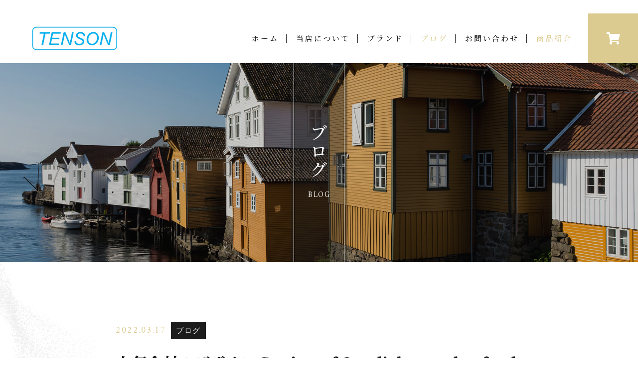

--- FILE ---
content_type: text/html; charset=UTF-8
request_url: https://tenson-slowlife.space/blog/%E4%BA%BA%E6%B0%97%E9%A3%9F%E6%9D%90%E3%81%AE%E3%83%87%E3%82%B6%E3%82%A4%E3%83%B3-design-of-swedish-popular-food/
body_size: 12755
content:
<!DOCTYPE html>
  <html lang="ja">
	  <head prefix="og: http://ogp.me/ns# fb: http://ogp.me/ns/fb# article: http://ogp.me/ns/artcle#">
		<meta charset="UTF-8">
		
		<meta http-equiv="X-UA-Compatible" content="IE=edge">
		<meta name="format-detection" content="telephone=no,address=no,email=no">
		<meta name="viewport" content="width=device-width,initial-scale=1,user-scalable=no,viewport-fit=cover">
		<meta name="msapplication-TileColor" content="#eb727f">
		<meta name="theme-color" content="#ffffff">
		<link rel='dns-prefetch' href='//s.w.org' />
		<!-- ▼ ファビコン ▼ -->
		<link rel="icon" type="image/x-icon" href="https://tenson-slowlife.space/wp-content/themes/sg083//img/favicon.ico">
		<link rel="apple-touch-icon" sizes="180x180" href="https://tenson-slowlife.space/wp-content/themes/sg083//img/apple-touch-icon-180x180.png">
		<!-- ▲ ファビコン ▲ -->
		<!-- ▼ web font ▼ -->
		<link rel="dns-prefetch" href="//fonts.googleapis.com">
		<!-- ▲ web font ▲ -->
		<!-- ▼ css ▼ -->
    <style>
      @charset "UTF-8";/* =============================================FOUNDATION============================================= */*,*::before,*::after {box-sizing: border-box;margin: 0;padding: 0;}::-moz-selection {background: #e7e7e7;}::selection {background: #e7e7e7;}article,aside,details,figcaption,figure,footer,header,main,menu,nav,section,summary {display: block;}audio,canvas,progress,video {display: inline-block;}h1,h2,h3,h4,h5,h6 {font: inherit;}a {color: currentColor;text-decoration: none;}a:active,a:hover {outline: 0;}small {font-size: 1.2rem;}ul,ol {list-style: none;}img,picture,video {max-width: 100%;height: auto;}img {border-style: none;vertical-align: middle;}table {border-spacing: 0;border-collapse: collapse;}input,button,select,textarea {border: none;border-radius: 0;background: transparent;font: inherit;-webkit-appearance: none;-moz-appearance: none;appearance: none;}textarea {overflow-y: auto;resize: vertical;}input[type='submit'],input[type='button'],button,select {cursor: pointer;}[hidden] {display: none;}[disabled] {cursor: not-allowed;}:focus:not(.focus-visible) {outline: 0;}address {font: inherit;}/* color *//* header hight */.p-loader {position: fixed;z-index: 10000;width: 100%;height: 100%;}body.is-loaded .p-loader {display: none;}.p-loader-progress {position: relative;}.p-loader-progress-bar {position: absolute;z-index: 2;top: 50%;left: 0;height: 100vh;height: 1px;background: #fff;-webkit-transition: width .3s linear,opacity .5s ease,-webkit-transform .5s ease;transition: width .3s linear,opacity .5s ease,-webkit-transform .5s ease;transition: transform .5s ease,width .3s linear,opacity .5s ease;transition: transform .5s ease,width .3s linear,opacity .5s ease,-webkit-transform .5s ease;}body:not(.is-front-page) .p-loader-progress-bar {display: none;}.p-loader-curtin {display: -webkit-box;display: flex;width: 100%;height: 100%;background: #1c1c1c;-webkit-transition: opacity 0.5s cubic-bezier(0.075, 0.82, 0.165, 1);transition: opacity 0.5s cubic-bezier(0.075, 0.82, 0.165, 1);-webkit-box-pack: justify;justify-content: space-between;flex-wrap: wrap;}.p-loader-curtin.is-loaded {opacity: 0;}@-webkit-keyframes curtin {0% {-webkit-transform: rotateY(0deg);transform: rotateY(0deg);}50% {opacity: 1;-webkit-transform: rotateY(180deg);transform: rotateY(180deg);}100% {opacity: 0;-webkit-transform: rotateY(270deg);transform: rotateY(270deg);}}@keyframes curtin {0% {-webkit-transform: rotateY(0deg);transform: rotateY(0deg);}50% {opacity: 1;-webkit-transform: rotateY(180deg);transform: rotateY(180deg);}100% {opacity: 0;-webkit-transform: rotateY(270deg);transform: rotateY(270deg);}}#js-container {overflow: hidden;}/*# sourceMappingURL=maps/loader.css.map */    </style>
		<!-- ▲ css ▲ -->
    
		<!-- All in One SEO 4.1.7 -->
		<title>人気食材のデザイン Design of Swedish popular food - 北欧風わたしの暮らし</title>
		<meta name="robots" content="max-image-preview:large" />
		<meta name="google-site-verification" content="dnakEdLqn2Qx8zhmCSVvza1HEuEh0Vwn6bn1Fb0lYBU" />
		<meta name="keywords" content="北欧,アルメダールス,スウェーデン,ニシン,北欧風わたしの暮らし" />
		<link rel="canonical" href="https://tenson-slowlife.space/blog/%e4%ba%ba%e6%b0%97%e9%a3%9f%e6%9d%90%e3%81%ae%e3%83%87%e3%82%b6%e3%82%a4%e3%83%b3-design-of-swedish-popular-food/" />

		<!-- Google tag (gtag.js) -->
<script async src="https://www.googletagmanager.com/gtag/js?id=G-NQYRYPLDB3"></script>
<script>
 window.dataLayer = window.dataLayer || [];
 function gtag(){dataLayer.push(arguments);}
 gtag('js', new Date());

 gtag('config', 'G-NQYRYPLDB3');
 gtag('config', 'UA-221149322-31');
</script>
 
		<meta property="og:locale" content="ja_JP" />
		<meta property="og:site_name" content="北欧風わたしの暮らし -" />
		<meta property="og:type" content="article" />
		<meta property="og:title" content="人気食材のデザイン Design of Swedish popular food - 北欧風わたしの暮らし" />
		<meta property="og:url" content="https://tenson-slowlife.space/blog/%e4%ba%ba%e6%b0%97%e9%a3%9f%e6%9d%90%e3%81%ae%e3%83%87%e3%82%b6%e3%82%a4%e3%83%b3-design-of-swedish-popular-food/" />
		<meta property="article:published_time" content="2022-03-17T05:35:32+00:00" />
		<meta property="article:modified_time" content="2022-03-17T05:38:58+00:00" />
		<meta property="article:publisher" content="https://www.facebook.com/nordicstyleofmylife" />
		<meta name="twitter:card" content="summary" />
		<meta name="twitter:title" content="人気食材のデザイン Design of Swedish popular food - 北欧風わたしの暮らし" />
		<script type="application/ld+json" class="aioseo-schema">
			{"@context":"https:\/\/schema.org","@graph":[{"@type":"WebSite","@id":"https:\/\/tenson-slowlife.space\/#website","url":"https:\/\/tenson-slowlife.space\/","name":"\u5317\u6b27\u98a8\u308f\u305f\u3057\u306e\u66ae\u3089\u3057","inLanguage":"ja","publisher":{"@id":"https:\/\/tenson-slowlife.space\/#organization"}},{"@type":"Organization","@id":"https:\/\/tenson-slowlife.space\/#organization","name":"\u3010CMS\u3011\u5408\u540c\u4f1a\u793e\u30c6\u30f3\u30bd\u30f3","url":"https:\/\/tenson-slowlife.space\/","sameAs":["https:\/\/www.facebook.com\/nordicstyleofmylife","https:\/\/www.instagram.com\/nordicstyleofmylife\/"]},{"@type":"BreadcrumbList","@id":"https:\/\/tenson-slowlife.space\/blog\/%e4%ba%ba%e6%b0%97%e9%a3%9f%e6%9d%90%e3%81%ae%e3%83%87%e3%82%b6%e3%82%a4%e3%83%b3-design-of-swedish-popular-food\/#breadcrumblist","itemListElement":[{"@type":"ListItem","@id":"https:\/\/tenson-slowlife.space\/#listItem","position":1,"item":{"@type":"WebPage","@id":"https:\/\/tenson-slowlife.space\/","name":"\u30db\u30fc\u30e0","description":"\u3010\u5317\u6b27\u98a8\u308f\u305f\u3057\u306e\u66ae\u3089\u3057\uff0f Nordic style of my life\u3011\u306f\u5317\u6b27\u306e\u30b9\u30ed\u30fc\u30e9\u30a4\u30d5\u3092\u63d0\u6848\u3057\u3001\u5317\u6b27\u96d1\u8ca8\u306e\u30aa\u30f3\u30e9\u30a4\u30f3\u30b7\u30e7\u30c3\u30d7\u3092\u904b\u55b6\u3057\u3066\u307e\u3059\u3002\u5317\u6b27\u30d6\u30e9\u30f3\u30c9\u3092\u4e2d\u5fc3\u306b\u3001\u30ea\u30d3\u30f3\u30b0\u30fb\u30ad\u30c3\u30c1\u30f3\u96d1\u8ca8\u306a\u3069\u3092\u8ca9\u58f2\u3057\u3066\u307e\u3059\u3002 \ufeff#\u5317\u6b27 #\u30b9\u30ed\u30fc\u30e9\u30a4\u30d5 #\u5317\u6b27\u30c7\u30b6\u30a4\u30f3 #\u5317\u6b27\u96d1\u8ca8 #\u5317\u6b27\u751f\u6d3b\u7528\u54c1 #\u5317\u6b27\u30e9\u30a4\u30d5\u30b9\u30bf\u30a4\u30eb","url":"https:\/\/tenson-slowlife.space\/"},"nextItem":"https:\/\/tenson-slowlife.space\/blog\/#listItem"},{"@type":"ListItem","@id":"https:\/\/tenson-slowlife.space\/blog\/#listItem","position":2,"item":{"@type":"WebPage","@id":"https:\/\/tenson-slowlife.space\/blog\/","name":"\u30d6\u30ed\u30b0","url":"https:\/\/tenson-slowlife.space\/blog\/"},"nextItem":"https:\/\/tenson-slowlife.space\/blog\/%e4%ba%ba%e6%b0%97%e9%a3%9f%e6%9d%90%e3%81%ae%e3%83%87%e3%82%b6%e3%82%a4%e3%83%b3-design-of-swedish-popular-food\/#listItem","previousItem":"https:\/\/tenson-slowlife.space\/#listItem"},{"@type":"ListItem","@id":"https:\/\/tenson-slowlife.space\/blog\/%e4%ba%ba%e6%b0%97%e9%a3%9f%e6%9d%90%e3%81%ae%e3%83%87%e3%82%b6%e3%82%a4%e3%83%b3-design-of-swedish-popular-food\/#listItem","position":3,"item":{"@type":"WebPage","@id":"https:\/\/tenson-slowlife.space\/blog\/%e4%ba%ba%e6%b0%97%e9%a3%9f%e6%9d%90%e3%81%ae%e3%83%87%e3%82%b6%e3%82%a4%e3%83%b3-design-of-swedish-popular-food\/","name":"\u4eba\u6c17\u98df\u6750\u306e\u30c7\u30b6\u30a4\u30f3 Design of Swedish popular food","url":"https:\/\/tenson-slowlife.space\/blog\/%e4%ba%ba%e6%b0%97%e9%a3%9f%e6%9d%90%e3%81%ae%e3%83%87%e3%82%b6%e3%82%a4%e3%83%b3-design-of-swedish-popular-food\/"},"previousItem":"https:\/\/tenson-slowlife.space\/blog\/#listItem"}]},{"@type":"Person","@id":"https:\/\/tenson-slowlife.space\/author\/tenson\/#author","url":"https:\/\/tenson-slowlife.space\/author\/tenson\/","name":"tenson","image":{"@type":"ImageObject","@id":"https:\/\/tenson-slowlife.space\/blog\/%e4%ba%ba%e6%b0%97%e9%a3%9f%e6%9d%90%e3%81%ae%e3%83%87%e3%82%b6%e3%82%a4%e3%83%b3-design-of-swedish-popular-food\/#authorImage","url":"https:\/\/secure.gravatar.com\/avatar\/ba94e91d118a833b1dbbdeb80f49afc0?s=96&d=mm&r=g","width":96,"height":96,"caption":"tenson"},"sameAs":["https:\/\/www.facebook.com\/nordicstyleofmylife","https:\/\/www.instagram.com\/nordicstyleofmylife\/"]},{"@type":"WebPage","@id":"https:\/\/tenson-slowlife.space\/blog\/%e4%ba%ba%e6%b0%97%e9%a3%9f%e6%9d%90%e3%81%ae%e3%83%87%e3%82%b6%e3%82%a4%e3%83%b3-design-of-swedish-popular-food\/#webpage","url":"https:\/\/tenson-slowlife.space\/blog\/%e4%ba%ba%e6%b0%97%e9%a3%9f%e6%9d%90%e3%81%ae%e3%83%87%e3%82%b6%e3%82%a4%e3%83%b3-design-of-swedish-popular-food\/","name":"\u4eba\u6c17\u98df\u6750\u306e\u30c7\u30b6\u30a4\u30f3 Design of Swedish popular food - \u5317\u6b27\u98a8\u308f\u305f\u3057\u306e\u66ae\u3089\u3057","inLanguage":"ja","isPartOf":{"@id":"https:\/\/tenson-slowlife.space\/#website"},"breadcrumb":{"@id":"https:\/\/tenson-slowlife.space\/blog\/%e4%ba%ba%e6%b0%97%e9%a3%9f%e6%9d%90%e3%81%ae%e3%83%87%e3%82%b6%e3%82%a4%e3%83%b3-design-of-swedish-popular-food\/#breadcrumblist"},"author":"https:\/\/tenson-slowlife.space\/author\/tenson\/#author","creator":"https:\/\/tenson-slowlife.space\/author\/tenson\/#author","datePublished":"2022-03-17T05:35:32+09:00","dateModified":"2022-03-17T05:38:58+09:00"},{"@type":"BlogPosting","@id":"https:\/\/tenson-slowlife.space\/blog\/%e4%ba%ba%e6%b0%97%e9%a3%9f%e6%9d%90%e3%81%ae%e3%83%87%e3%82%b6%e3%82%a4%e3%83%b3-design-of-swedish-popular-food\/#blogposting","name":"\u4eba\u6c17\u98df\u6750\u306e\u30c7\u30b6\u30a4\u30f3 Design of Swedish popular food - \u5317\u6b27\u98a8\u308f\u305f\u3057\u306e\u66ae\u3089\u3057","inLanguage":"ja","headline":"\u4eba\u6c17\u98df\u6750\u306e\u30c7\u30b6\u30a4\u30f3 Design of Swedish popular food","author":{"@id":"https:\/\/tenson-slowlife.space\/author\/tenson\/#author"},"publisher":{"@id":"https:\/\/tenson-slowlife.space\/#organization"},"datePublished":"2022-03-17T05:35:32+09:00","dateModified":"2022-03-17T05:38:58+09:00","articleSection":"\u30d6\u30ed\u30b0","mainEntityOfPage":{"@id":"https:\/\/tenson-slowlife.space\/blog\/%e4%ba%ba%e6%b0%97%e9%a3%9f%e6%9d%90%e3%81%ae%e3%83%87%e3%82%b6%e3%82%a4%e3%83%b3-design-of-swedish-popular-food\/#webpage"},"isPartOf":{"@id":"https:\/\/tenson-slowlife.space\/blog\/%e4%ba%ba%e6%b0%97%e9%a3%9f%e6%9d%90%e3%81%ae%e3%83%87%e3%82%b6%e3%82%a4%e3%83%b3-design-of-swedish-popular-food\/#webpage"}}]}
		</script>
		<!-- All in One SEO -->

<link rel='dns-prefetch' href='//static.addtoany.com' />
<link rel='dns-prefetch' href='//s.w.org' />
		<!-- This site uses the Google Analytics by MonsterInsights plugin v8.10.0 - Using Analytics tracking - https://www.monsterinsights.com/ -->
		<!-- Note: MonsterInsights is not currently configured on this site. The site owner needs to authenticate with Google Analytics in the MonsterInsights settings panel. -->
					<!-- No UA code set -->
				<!-- / Google Analytics by MonsterInsights -->
		<script type="text/javascript">
window._wpemojiSettings = {"baseUrl":"https:\/\/s.w.org\/images\/core\/emoji\/13.1.0\/72x72\/","ext":".png","svgUrl":"https:\/\/s.w.org\/images\/core\/emoji\/13.1.0\/svg\/","svgExt":".svg","source":{"concatemoji":"https:\/\/tenson-slowlife.space\/wp-includes\/js\/wp-emoji-release.min.js"}};
/*! This file is auto-generated */
!function(e,a,t){var n,r,o,i=a.createElement("canvas"),p=i.getContext&&i.getContext("2d");function s(e,t){var a=String.fromCharCode;p.clearRect(0,0,i.width,i.height),p.fillText(a.apply(this,e),0,0);e=i.toDataURL();return p.clearRect(0,0,i.width,i.height),p.fillText(a.apply(this,t),0,0),e===i.toDataURL()}function c(e){var t=a.createElement("script");t.src=e,t.defer=t.type="text/javascript",a.getElementsByTagName("head")[0].appendChild(t)}for(o=Array("flag","emoji"),t.supports={everything:!0,everythingExceptFlag:!0},r=0;r<o.length;r++)t.supports[o[r]]=function(e){if(!p||!p.fillText)return!1;switch(p.textBaseline="top",p.font="600 32px Arial",e){case"flag":return s([127987,65039,8205,9895,65039],[127987,65039,8203,9895,65039])?!1:!s([55356,56826,55356,56819],[55356,56826,8203,55356,56819])&&!s([55356,57332,56128,56423,56128,56418,56128,56421,56128,56430,56128,56423,56128,56447],[55356,57332,8203,56128,56423,8203,56128,56418,8203,56128,56421,8203,56128,56430,8203,56128,56423,8203,56128,56447]);case"emoji":return!s([10084,65039,8205,55357,56613],[10084,65039,8203,55357,56613])}return!1}(o[r]),t.supports.everything=t.supports.everything&&t.supports[o[r]],"flag"!==o[r]&&(t.supports.everythingExceptFlag=t.supports.everythingExceptFlag&&t.supports[o[r]]);t.supports.everythingExceptFlag=t.supports.everythingExceptFlag&&!t.supports.flag,t.DOMReady=!1,t.readyCallback=function(){t.DOMReady=!0},t.supports.everything||(n=function(){t.readyCallback()},a.addEventListener?(a.addEventListener("DOMContentLoaded",n,!1),e.addEventListener("load",n,!1)):(e.attachEvent("onload",n),a.attachEvent("onreadystatechange",function(){"complete"===a.readyState&&t.readyCallback()})),(n=t.source||{}).concatemoji?c(n.concatemoji):n.wpemoji&&n.twemoji&&(c(n.twemoji),c(n.wpemoji)))}(window,document,window._wpemojiSettings);
</script>
<style type="text/css">
img.wp-smiley,
img.emoji {
	display: inline !important;
	border: none !important;
	box-shadow: none !important;
	height: 1em !important;
	width: 1em !important;
	margin: 0 0.07em !important;
	vertical-align: -0.1em !important;
	background: none !important;
	padding: 0 !important;
}
</style>
	<style id='global-styles-inline-css' type='text/css'>
body{--wp--preset--color--black: #000000;--wp--preset--color--cyan-bluish-gray: #abb8c3;--wp--preset--color--white: #ffffff;--wp--preset--color--pale-pink: #f78da7;--wp--preset--color--vivid-red: #cf2e2e;--wp--preset--color--luminous-vivid-orange: #ff6900;--wp--preset--color--luminous-vivid-amber: #fcb900;--wp--preset--color--light-green-cyan: #7bdcb5;--wp--preset--color--vivid-green-cyan: #00d084;--wp--preset--color--pale-cyan-blue: #8ed1fc;--wp--preset--color--vivid-cyan-blue: #0693e3;--wp--preset--color--vivid-purple: #9b51e0;--wp--preset--gradient--vivid-cyan-blue-to-vivid-purple: linear-gradient(135deg,rgba(6,147,227,1) 0%,rgb(155,81,224) 100%);--wp--preset--gradient--light-green-cyan-to-vivid-green-cyan: linear-gradient(135deg,rgb(122,220,180) 0%,rgb(0,208,130) 100%);--wp--preset--gradient--luminous-vivid-amber-to-luminous-vivid-orange: linear-gradient(135deg,rgba(252,185,0,1) 0%,rgba(255,105,0,1) 100%);--wp--preset--gradient--luminous-vivid-orange-to-vivid-red: linear-gradient(135deg,rgba(255,105,0,1) 0%,rgb(207,46,46) 100%);--wp--preset--gradient--very-light-gray-to-cyan-bluish-gray: linear-gradient(135deg,rgb(238,238,238) 0%,rgb(169,184,195) 100%);--wp--preset--gradient--cool-to-warm-spectrum: linear-gradient(135deg,rgb(74,234,220) 0%,rgb(151,120,209) 20%,rgb(207,42,186) 40%,rgb(238,44,130) 60%,rgb(251,105,98) 80%,rgb(254,248,76) 100%);--wp--preset--gradient--blush-light-purple: linear-gradient(135deg,rgb(255,206,236) 0%,rgb(152,150,240) 100%);--wp--preset--gradient--blush-bordeaux: linear-gradient(135deg,rgb(254,205,165) 0%,rgb(254,45,45) 50%,rgb(107,0,62) 100%);--wp--preset--gradient--luminous-dusk: linear-gradient(135deg,rgb(255,203,112) 0%,rgb(199,81,192) 50%,rgb(65,88,208) 100%);--wp--preset--gradient--pale-ocean: linear-gradient(135deg,rgb(255,245,203) 0%,rgb(182,227,212) 50%,rgb(51,167,181) 100%);--wp--preset--gradient--electric-grass: linear-gradient(135deg,rgb(202,248,128) 0%,rgb(113,206,126) 100%);--wp--preset--gradient--midnight: linear-gradient(135deg,rgb(2,3,129) 0%,rgb(40,116,252) 100%);--wp--preset--duotone--dark-grayscale: url('#wp-duotone-dark-grayscale');--wp--preset--duotone--grayscale: url('#wp-duotone-grayscale');--wp--preset--duotone--purple-yellow: url('#wp-duotone-purple-yellow');--wp--preset--duotone--blue-red: url('#wp-duotone-blue-red');--wp--preset--duotone--midnight: url('#wp-duotone-midnight');--wp--preset--duotone--magenta-yellow: url('#wp-duotone-magenta-yellow');--wp--preset--duotone--purple-green: url('#wp-duotone-purple-green');--wp--preset--duotone--blue-orange: url('#wp-duotone-blue-orange');--wp--preset--font-size--small: 13px;--wp--preset--font-size--medium: 20px;--wp--preset--font-size--large: 36px;--wp--preset--font-size--x-large: 42px;}.has-black-color{color: var(--wp--preset--color--black) !important;}.has-cyan-bluish-gray-color{color: var(--wp--preset--color--cyan-bluish-gray) !important;}.has-white-color{color: var(--wp--preset--color--white) !important;}.has-pale-pink-color{color: var(--wp--preset--color--pale-pink) !important;}.has-vivid-red-color{color: var(--wp--preset--color--vivid-red) !important;}.has-luminous-vivid-orange-color{color: var(--wp--preset--color--luminous-vivid-orange) !important;}.has-luminous-vivid-amber-color{color: var(--wp--preset--color--luminous-vivid-amber) !important;}.has-light-green-cyan-color{color: var(--wp--preset--color--light-green-cyan) !important;}.has-vivid-green-cyan-color{color: var(--wp--preset--color--vivid-green-cyan) !important;}.has-pale-cyan-blue-color{color: var(--wp--preset--color--pale-cyan-blue) !important;}.has-vivid-cyan-blue-color{color: var(--wp--preset--color--vivid-cyan-blue) !important;}.has-vivid-purple-color{color: var(--wp--preset--color--vivid-purple) !important;}.has-black-background-color{background-color: var(--wp--preset--color--black) !important;}.has-cyan-bluish-gray-background-color{background-color: var(--wp--preset--color--cyan-bluish-gray) !important;}.has-white-background-color{background-color: var(--wp--preset--color--white) !important;}.has-pale-pink-background-color{background-color: var(--wp--preset--color--pale-pink) !important;}.has-vivid-red-background-color{background-color: var(--wp--preset--color--vivid-red) !important;}.has-luminous-vivid-orange-background-color{background-color: var(--wp--preset--color--luminous-vivid-orange) !important;}.has-luminous-vivid-amber-background-color{background-color: var(--wp--preset--color--luminous-vivid-amber) !important;}.has-light-green-cyan-background-color{background-color: var(--wp--preset--color--light-green-cyan) !important;}.has-vivid-green-cyan-background-color{background-color: var(--wp--preset--color--vivid-green-cyan) !important;}.has-pale-cyan-blue-background-color{background-color: var(--wp--preset--color--pale-cyan-blue) !important;}.has-vivid-cyan-blue-background-color{background-color: var(--wp--preset--color--vivid-cyan-blue) !important;}.has-vivid-purple-background-color{background-color: var(--wp--preset--color--vivid-purple) !important;}.has-black-border-color{border-color: var(--wp--preset--color--black) !important;}.has-cyan-bluish-gray-border-color{border-color: var(--wp--preset--color--cyan-bluish-gray) !important;}.has-white-border-color{border-color: var(--wp--preset--color--white) !important;}.has-pale-pink-border-color{border-color: var(--wp--preset--color--pale-pink) !important;}.has-vivid-red-border-color{border-color: var(--wp--preset--color--vivid-red) !important;}.has-luminous-vivid-orange-border-color{border-color: var(--wp--preset--color--luminous-vivid-orange) !important;}.has-luminous-vivid-amber-border-color{border-color: var(--wp--preset--color--luminous-vivid-amber) !important;}.has-light-green-cyan-border-color{border-color: var(--wp--preset--color--light-green-cyan) !important;}.has-vivid-green-cyan-border-color{border-color: var(--wp--preset--color--vivid-green-cyan) !important;}.has-pale-cyan-blue-border-color{border-color: var(--wp--preset--color--pale-cyan-blue) !important;}.has-vivid-cyan-blue-border-color{border-color: var(--wp--preset--color--vivid-cyan-blue) !important;}.has-vivid-purple-border-color{border-color: var(--wp--preset--color--vivid-purple) !important;}.has-vivid-cyan-blue-to-vivid-purple-gradient-background{background: var(--wp--preset--gradient--vivid-cyan-blue-to-vivid-purple) !important;}.has-light-green-cyan-to-vivid-green-cyan-gradient-background{background: var(--wp--preset--gradient--light-green-cyan-to-vivid-green-cyan) !important;}.has-luminous-vivid-amber-to-luminous-vivid-orange-gradient-background{background: var(--wp--preset--gradient--luminous-vivid-amber-to-luminous-vivid-orange) !important;}.has-luminous-vivid-orange-to-vivid-red-gradient-background{background: var(--wp--preset--gradient--luminous-vivid-orange-to-vivid-red) !important;}.has-very-light-gray-to-cyan-bluish-gray-gradient-background{background: var(--wp--preset--gradient--very-light-gray-to-cyan-bluish-gray) !important;}.has-cool-to-warm-spectrum-gradient-background{background: var(--wp--preset--gradient--cool-to-warm-spectrum) !important;}.has-blush-light-purple-gradient-background{background: var(--wp--preset--gradient--blush-light-purple) !important;}.has-blush-bordeaux-gradient-background{background: var(--wp--preset--gradient--blush-bordeaux) !important;}.has-luminous-dusk-gradient-background{background: var(--wp--preset--gradient--luminous-dusk) !important;}.has-pale-ocean-gradient-background{background: var(--wp--preset--gradient--pale-ocean) !important;}.has-electric-grass-gradient-background{background: var(--wp--preset--gradient--electric-grass) !important;}.has-midnight-gradient-background{background: var(--wp--preset--gradient--midnight) !important;}.has-small-font-size{font-size: var(--wp--preset--font-size--small) !important;}.has-medium-font-size{font-size: var(--wp--preset--font-size--medium) !important;}.has-large-font-size{font-size: var(--wp--preset--font-size--large) !important;}.has-x-large-font-size{font-size: var(--wp--preset--font-size--x-large) !important;}
</style>
<script type='text/javascript' id='addtoany-core-js-before'>
window.a2a_config=window.a2a_config||{};a2a_config.callbacks=[];a2a_config.overlays=[];a2a_config.templates={};a2a_localize = {
	Share: "共有",
	Save: "ブックマーク",
	Subscribe: "購読",
	Email: "メール",
	Bookmark: "ブックマーク",
	ShowAll: "すべて表示する",
	ShowLess: "小さく表示する",
	FindServices: "サービスを探す",
	FindAnyServiceToAddTo: "追加するサービスを今すぐ探す",
	PoweredBy: "Powered by",
	ShareViaEmail: "メールでシェアする",
	SubscribeViaEmail: "メールで購読する",
	BookmarkInYourBrowser: "ブラウザにブックマーク",
	BookmarkInstructions: "このページをブックマークするには、 Ctrl+D または \u2318+D を押下。",
	AddToYourFavorites: "お気に入りに追加",
	SendFromWebOrProgram: "任意のメールアドレスまたはメールプログラムから送信",
	EmailProgram: "メールプログラム",
	More: "詳細&#8230;",
	ThanksForSharing: "共有ありがとうございます !",
	ThanksForFollowing: "フォローありがとうございます !"
};
</script>
<script type='text/javascript' async src='https://static.addtoany.com/menu/page.js' id='addtoany-core-js'></script>
<script type='text/javascript' src='https://tenson-slowlife.space/wp-content/themes/sg083//js/jquery-3.4.1.min.js' id='jquery-js'></script>
<script type='text/javascript' async src='https://tenson-slowlife.space/wp-content/plugins/add-to-any/addtoany.min.js' id='addtoany-jquery-js'></script>
<link rel="https://api.w.org/" href="https://tenson-slowlife.space/wp-json/" /><link rel="alternate" type="application/json" href="https://tenson-slowlife.space/wp-json/wp/v2/posts/2406" /><link rel="EditURI" type="application/rsd+xml" title="RSD" href="https://tenson-slowlife.space/xmlrpc.php?rsd" />
<link rel="wlwmanifest" type="application/wlwmanifest+xml" href="https://tenson-slowlife.space/wp-includes/wlwmanifest.xml" /> 
<link rel='shortlink' href='https://tenson-slowlife.space/?p=2406' />
<link rel="alternate" type="application/json+oembed" href="https://tenson-slowlife.space/wp-json/oembed/1.0/embed?url=https%3A%2F%2Ftenson-slowlife.space%2Fblog%2F%25e4%25ba%25ba%25e6%25b0%2597%25e9%25a3%259f%25e6%259d%2590%25e3%2581%25ae%25e3%2583%2587%25e3%2582%25b6%25e3%2582%25a4%25e3%2583%25b3-design-of-swedish-popular-food%2F" />
<link rel="alternate" type="text/xml+oembed" href="https://tenson-slowlife.space/wp-json/oembed/1.0/embed?url=https%3A%2F%2Ftenson-slowlife.space%2Fblog%2F%25e4%25ba%25ba%25e6%25b0%2597%25e9%25a3%259f%25e6%259d%2590%25e3%2581%25ae%25e3%2583%2587%25e3%2582%25b6%25e3%2582%25a4%25e3%2583%25b3-design-of-swedish-popular-food%2F&#038;format=xml" />
    
	</head>
	<body data-menu="">
    <div id="js-loader" class="p-loader">
				<div id="js-loader-progress-bar" class="p-loader-progress-bar"></div>

				<div id="js-loader-curtin" class="p-loader-curtin">
				</div>
		</div><!-- /.l-loader -->
				<div id="js-container">
		<header id="js-header" class="p-global-header l-header">
      <div id="js-header-container" class="p-global-header-container">
      
        <p class="p-global-header-logo">
          <a href="https://tenson-slowlife.space/">
            <img src="https://tenson-slowlife.space/wp-content/themes/sg083/img/space.gif" data-layzr="https://tenson-slowlife.space/wp-content/uploads/2022/03/Tenson-Logo-big-Light-Blue-in-White.jpg" alt="北欧風わたしの暮らし" class="p-global-header-logo-item">
          </a>
        </p>

                  <nav class="p-global-header-nav">
            <ul class="p-global-header-nav-list">
        		<li class="p-gnav-item">
			<a href="https://tenson-slowlife.space/" class="p-gnav-item-link">ホーム</a>
					</li>
			<li class="p-gnav-item">
			<a href="https://tenson-slowlife.space/about/" class="p-gnav-item-link">当店について</a>
					</li>
			<li class="p-gnav-item">
			<a href="https://tenson-slowlife.space/brand/" class="p-gnav-item-link">ブランド</a>
							<div class="p-gnav-item-child-container">
					<ul class="p-gnav-item-child-wrapper">
													<li class="p-gnav-item-child">
								<a href="https://tenson-slowlife.space/brand/marimekko/" class="p-gnav-item-child-link">
									<figure class="p-gnav-item-child-photo c-photo-container">
										<img src="https://tenson-slowlife.space/wp-content/themes/sg083/img/space.gif" data-layzr="https://tenson-slowlife.space/wp-content/uploads/2022/04/b59cf2a02c65a83fabe8c2a532e3d43e.jpg" alt="マリメッコ" class="is-display-none">
										<span class="c-photo-bg" src="https://tenson-slowlife.space/wp-content/uploads/2022/04/b59cf2a02c65a83fabe8c2a532e3d43e.jpg" data-layzr="https://tenson-slowlife.space/wp-content/uploads/2022/04/b59cf2a02c65a83fabe8c2a532e3d43e.jpg" data-layzr-bg="data-layzr-bg" width="766" height="711"></span>
									</figure>
									<span class="p-gnav-item-child-txt">マリメッコ</span>
								</a>
							</li>
													<li class="p-gnav-item-child">
								<a href="https://tenson-slowlife.space/brand/moomin/" class="p-gnav-item-child-link">
									<figure class="p-gnav-item-child-photo c-photo-container">
										<img src="https://tenson-slowlife.space/wp-content/themes/sg083/img/space.gif" data-layzr="https://tenson-slowlife.space/wp-content/uploads/2022/02/header_menu02.jpg" alt="ムーミン" class="is-display-none">
										<span class="c-photo-bg" src="https://tenson-slowlife.space/wp-content/uploads/2022/02/header_menu02.jpg" data-layzr="https://tenson-slowlife.space/wp-content/uploads/2022/02/header_menu02.jpg" data-layzr-bg="data-layzr-bg" width="600" height="356"></span>
									</figure>
									<span class="p-gnav-item-child-txt">ムーミン</span>
								</a>
							</li>
													<li class="p-gnav-item-child">
								<a href="https://tenson-slowlife.space/brand/almedahls/" class="p-gnav-item-child-link">
									<figure class="p-gnav-item-child-photo c-photo-container">
										<img src="https://tenson-slowlife.space/wp-content/themes/sg083/img/space.gif" data-layzr="https://tenson-slowlife.space/wp-content/uploads/2022/02/header_menu03.jpg" alt="アルメダールス" class="is-display-none">
										<span class="c-photo-bg" src="https://tenson-slowlife.space/wp-content/uploads/2022/02/header_menu03.jpg" data-layzr="https://tenson-slowlife.space/wp-content/uploads/2022/02/header_menu03.jpg" data-layzr-bg="data-layzr-bg" width="600" height="356"></span>
									</figure>
									<span class="p-gnav-item-child-txt">アルメダールス</span>
								</a>
							</li>
													<li class="p-gnav-item-child">
								<a href="https://tenson-slowlife.space/brand/citronelles/" class="p-gnav-item-child-link">
									<figure class="p-gnav-item-child-photo c-photo-container">
										<img src="https://tenson-slowlife.space/wp-content/themes/sg083/img/space.gif" data-layzr="https://tenson-slowlife.space/wp-content/uploads/2022/03/Bergen-house-tray-and-cup-small-3.jpg" alt="シトロネル" class="is-display-none">
										<span class="c-photo-bg" src="https://tenson-slowlife.space/wp-content/uploads/2022/03/Bergen-house-tray-and-cup-small-3.jpg" data-layzr="https://tenson-slowlife.space/wp-content/uploads/2022/03/Bergen-house-tray-and-cup-small-3.jpg" data-layzr-bg="data-layzr-bg" width="861" height="648"></span>
									</figure>
									<span class="p-gnav-item-child-txt">シトロネル</span>
								</a>
							</li>
													<li class="p-gnav-item-child">
								<a href="https://tenson-slowlife.space/brand/%e3%82%b9%e3%82%ab%e3%83%b3%e3%82%b8%e3%83%8a%e3%83%93%e3%82%b9%e3%82%af%e3%83%bb%e3%83%98%e3%83%a0%e3%82%b9%e3%83%ad%e3%82%a4%e3%83%89/" class="p-gnav-item-child-link">
									<figure class="p-gnav-item-child-photo c-photo-container">
										<img src="https://tenson-slowlife.space/wp-content/themes/sg083/img/space.gif" data-layzr="https://tenson-slowlife.space/wp-content/uploads/2022/08/27600ded0cf64531ac5bbaeacee022e7-scaled-e1660197561966.jpeg" alt="スカンジナビスク・ヘムスロイド" class="is-display-none">
										<span class="c-photo-bg" src="https://tenson-slowlife.space/wp-content/uploads/2022/08/27600ded0cf64531ac5bbaeacee022e7-scaled-e1660197561966.jpeg" data-layzr="https://tenson-slowlife.space/wp-content/uploads/2022/08/27600ded0cf64531ac5bbaeacee022e7-scaled-e1660197561966.jpeg" data-layzr-bg="data-layzr-bg" width="1919" height="2265"></span>
									</figure>
									<span class="p-gnav-item-child-txt">スカンジナビスク・ヘムスロイド</span>
								</a>
							</li>
													<li class="p-gnav-item-child">
								<a href="https://tenson-slowlife.space/brand/2521/" class="p-gnav-item-child-link">
									<figure class="p-gnav-item-child-photo c-photo-container">
										<img src="https://tenson-slowlife.space/wp-content/themes/sg083/img/space.gif" data-layzr="https://tenson-slowlife.space/wp-content/uploads/2022/04/9043121af7537cd3b5dbf8152c729b1e.jpg" alt="北欧柄ふろしき" class="is-display-none">
										<span class="c-photo-bg" src="https://tenson-slowlife.space/wp-content/uploads/2022/04/9043121af7537cd3b5dbf8152c729b1e.jpg" data-layzr="https://tenson-slowlife.space/wp-content/uploads/2022/04/9043121af7537cd3b5dbf8152c729b1e.jpg" data-layzr-bg="data-layzr-bg" width="600" height="600"></span>
									</figure>
									<span class="p-gnav-item-child-txt">北欧柄ふろしき</span>
								</a>
							</li>
													<li class="p-gnav-item-child">
								<a href="https://tenson-slowlife.space/brand/%e3%83%a9%e3%82%a4%e3%83%95%e3%83%ab%e3%83%9a%e3%83%bc%e3%83%91%e3%83%bc/" class="p-gnav-item-child-link">
									<figure class="p-gnav-item-child-photo c-photo-container">
										<img src="https://tenson-slowlife.space/wp-content/themes/sg083/img/space.gif" data-layzr="https://tenson-slowlife.space/wp-content/uploads/2022/08/904bdfc553cdf441b5edf8d9b7b636d4-e1660199184692.jpg" alt="ライフルペーパー" class="is-display-none">
										<span class="c-photo-bg" src="https://tenson-slowlife.space/wp-content/uploads/2022/08/904bdfc553cdf441b5edf8d9b7b636d4-e1660199184692.jpg" data-layzr="https://tenson-slowlife.space/wp-content/uploads/2022/08/904bdfc553cdf441b5edf8d9b7b636d4-e1660199184692.jpg" data-layzr-bg="data-layzr-bg" width="710" height="560"></span>
									</figure>
									<span class="p-gnav-item-child-txt">ライフルペーパー</span>
								</a>
							</li>
													<li class="p-gnav-item-child">
								<a href="https://tenson-slowlife.space/brand/%e3%82%ad%e3%82%b7%e3%83%9e/" class="p-gnav-item-child-link">
									<figure class="p-gnav-item-child-photo c-photo-container">
										<img src="https://tenson-slowlife.space/wp-content/themes/sg083/img/space.gif" data-layzr="https://tenson-slowlife.space/wp-content/uploads/2022/08/KALEIDO-Garden-Red-Lattice-kl-10367-3-e1660270602402.jpg" alt="キシマ" class="is-display-none">
										<span class="c-photo-bg" src="https://tenson-slowlife.space/wp-content/uploads/2022/08/KALEIDO-Garden-Red-Lattice-kl-10367-3-e1660270602402.jpg" data-layzr="https://tenson-slowlife.space/wp-content/uploads/2022/08/KALEIDO-Garden-Red-Lattice-kl-10367-3-e1660270602402.jpg" data-layzr-bg="data-layzr-bg" width="332" height="254"></span>
									</figure>
									<span class="p-gnav-item-child-txt">キシマ</span>
								</a>
							</li>
													<li class="p-gnav-item-child">
								<a href="https://tenson-slowlife.space/brand/dekorando/" class="p-gnav-item-child-link">
									<figure class="p-gnav-item-child-photo c-photo-container">
										<img src="https://tenson-slowlife.space/wp-content/themes/sg083/img/space.gif" data-layzr="https://tenson-slowlife.space/wp-content/uploads/2022/03/25f4dbb0b9373e85244475a39da34f88-e1646967288952.jpg" alt="デコランド" class="is-display-none">
										<span class="c-photo-bg" src="https://tenson-slowlife.space/wp-content/uploads/2022/03/25f4dbb0b9373e85244475a39da34f88-e1646967288952.jpg" data-layzr="https://tenson-slowlife.space/wp-content/uploads/2022/03/25f4dbb0b9373e85244475a39da34f88-e1646967288952.jpg" data-layzr-bg="data-layzr-bg" width="737" height="593"></span>
									</figure>
									<span class="p-gnav-item-child-txt">デコランド</span>
								</a>
							</li>
													<li class="p-gnav-item-child">
								<a href="https://tenson-slowlife.space/brand/toivo/" class="p-gnav-item-child-link">
									<figure class="p-gnav-item-child-photo c-photo-container">
										<img src="https://tenson-slowlife.space/wp-content/themes/sg083/img/space.gif" data-layzr="https://tenson-slowlife.space/wp-content/uploads/2022/03/a265dfb68f6c3f102bf64a8265183fd0.jpg" alt="トイボ" class="is-display-none">
										<span class="c-photo-bg" src="https://tenson-slowlife.space/wp-content/uploads/2022/03/a265dfb68f6c3f102bf64a8265183fd0.jpg" data-layzr="https://tenson-slowlife.space/wp-content/uploads/2022/03/a265dfb68f6c3f102bf64a8265183fd0.jpg" data-layzr-bg="data-layzr-bg" width="716" height="546"></span>
									</figure>
									<span class="p-gnav-item-child-txt">トイボ</span>
								</a>
							</li>
													<li class="p-gnav-item-child">
								<a href="https://tenson-slowlife.space/brand/roros-tweed/" class="p-gnav-item-child-link">
									<figure class="p-gnav-item-child-photo c-photo-container">
										<img src="https://tenson-slowlife.space/wp-content/themes/sg083/img/space.gif" data-layzr="https://tenson-slowlife.space/wp-content/uploads/2022/02/IMG_5043-e1646967484333.jpg" alt="ロロスツィード" class="is-display-none">
										<span class="c-photo-bg" src="https://tenson-slowlife.space/wp-content/uploads/2022/02/IMG_5043-e1646967484333.jpg" data-layzr="https://tenson-slowlife.space/wp-content/uploads/2022/02/IMG_5043-e1646967484333.jpg" data-layzr-bg="data-layzr-bg" width="1512" height="1869"></span>
									</figure>
									<span class="p-gnav-item-child-txt">ロロスツィード</span>
								</a>
							</li>
											</ul>
				</div>
					</li>
			<li class="p-gnav-item is-current">
			<a href="https://tenson-slowlife.space/blog/" class="p-gnav-item-link">ブログ</a>
					</li>
			<li class="p-gnav-item">
			<a href="https://tenson-slowlife.space/contact/" class="p-gnav-item-link">お問い合わせ</a>
					</li>
			<li class="p-gnav-item is-current">
			<a href="https://tenson-slowlife.space/blog/%e5%95%86%e5%93%81%e7%b4%b9%e4%bb%8b/" class="p-gnav-item-link">商品紹介</a>
					</li>
	            </ul>
                  <div class="p-global-header-link">
              <a class="p-global-header-link-container" href="https://tenson.stores.jp/" target="_blank" rel="nofollow noopener">
                              <span class="p-global-header-link-txt"><i class="fas fa-shopping-cart"></i><span class="p-global-header-link-desc">ご購入はショップへ</span></span>
              </a>
            </div>
                  <button class="p-burger-icon js-menu-toggle" type="button">
              <div class="p-burger-icon-container">
                <span class="p-burger-icon-line"></span>
                <span class="p-burger-icon-line"></span>
                <span class="p-burger-icon-line"></span>
              </div>
            </button>
          </nav>
        </div>
			</header><!-- /.l-header -->
  <main class="l-main">

<article>
    <header class="c-subpage-header">					
      <h1 class="c-subpage-ttl c-image-ttl">
        <span class="c-image-ttl-container">
          <span class="c-image-ttl-main">ブログ</span>
                    <span class="c-image-ttl-caption">BLOG</span>
          
        </span>
                    <span class="c-image-ttl-bg pc" src="https://tenson-slowlife.space/wp-content/uploads/2022/02/blog_kv.jpg" data-layzr="https://tenson-slowlife.space/wp-content/uploads/2022/02/blog_kv.jpg" data-layzr-bg="data-layzr-bg" width="1800" height="864"></span>

                              <span class="c-image-ttl-bg sp" src="https://tenson-slowlife.space/wp-content/uploads/2022/02/blog_kv_sp.jpg" data-layzr="https://tenson-slowlife.space/wp-content/uploads/2022/02/blog_kv_sp.jpg" data-layzr-bg="data-layzr-bg" width="768" height="400"></span>
                </h1>
          </header><!-- /.c-subpage-header -->				<section class="p-blog-single-section c-subpage-top-section">
					<div class="p-blog-single-section-container">
						<div class="p-post-meta">
							<p class="p-post-meta-item">
								<time class="p-post-meta-date" datetime="2022.03.17">2022.03.17</time>
							</p>
              <p class="p-post-meta-item">

								<span class="p-post-meta-cat">
									<a href="https://tenson-slowlife.space/category/blog" rel="category tag">ブログ</a>
								</span>
              </p>
						</div>
						<h1 class="p-post-ttl">人気食材のデザイン Design of Swedish popular food</h1>
							<div class="p-post-content">
  <nav class="p-seo-nav">
    <h2 class="p-seo-nav-ttl">目次</h2>
    <ol class="p-seo-nav-list">
          <li class="p-seo-nav-list-item"><a href="#h_1" class="p-seo-nav-link">アルメダールスのデザイナー・マリアンヌ・ニルソン Designer of Almedahls・Marianne Nilsson</a></li>
      
        </ol>
  </nav>
  <section id="h_1">
    <h2>アルメダールスのデザイナー・マリアンヌ・ニルソン Designer of Almedahls・Marianne Nilsson</h2>
        <figure class="c-blog-photo c-photo-container p-post-figure">
      <img src="https://tenson-slowlife.space/wp-content/themes/sg083/img/space.gif" data-layzr="https://tenson-slowlife.space/wp-content/uploads/2022/03/IMG_5494.jpg" alt="アルメダールスのデザイナー・マリアンヌ・ニルソン Designer of Almedahls・Marianne Nilsson">
    </figure>
            <div class="p-blog-section">
          <p>マリアンヌ・ニルソンは、スウェーデンの人気食材のニシンを「Sill」としてデザインにしました、永年多くの人達に愛されてきました<br />
Marianne Nilsson designed herring, a Swedish popular food ingredient, as "Sill" and has been loved for many years.<br />
by "北欧風わたしの暮らし/ Nordic style of my life"<br />
URL：https://tenson.stores.jp/<br />
</p>
          </div>
              </section>
  <div class="addtoany_shortcode"><div class="a2a_kit a2a_kit_size_32 addtoany_list" data-a2a-url="https://tenson-slowlife.space/blog/%e4%ba%ba%e6%b0%97%e9%a3%9f%e6%9d%90%e3%81%ae%e3%83%87%e3%82%b6%e3%82%a4%e3%83%b3-design-of-swedish-popular-food/" data-a2a-title="人気食材のデザイン Design of Swedish popular food"><a class="a2a_button_facebook" href="https://www.addtoany.com/add_to/facebook?linkurl=https%3A%2F%2Ftenson-slowlife.space%2Fblog%2F%25e4%25ba%25ba%25e6%25b0%2597%25e9%25a3%259f%25e6%259d%2590%25e3%2581%25ae%25e3%2583%2587%25e3%2582%25b6%25e3%2582%25a4%25e3%2583%25b3-design-of-swedish-popular-food%2F&amp;linkname=%E4%BA%BA%E6%B0%97%E9%A3%9F%E6%9D%90%E3%81%AE%E3%83%87%E3%82%B6%E3%82%A4%E3%83%B3%20Design%20of%20Swedish%20popular%20food" title="Facebook" rel="nofollow noopener" target="_blank"></a><a class="a2a_button_twitter" href="https://www.addtoany.com/add_to/twitter?linkurl=https%3A%2F%2Ftenson-slowlife.space%2Fblog%2F%25e4%25ba%25ba%25e6%25b0%2597%25e9%25a3%259f%25e6%259d%2590%25e3%2581%25ae%25e3%2583%2587%25e3%2582%25b6%25e3%2582%25a4%25e3%2583%25b3-design-of-swedish-popular-food%2F&amp;linkname=%E4%BA%BA%E6%B0%97%E9%A3%9F%E6%9D%90%E3%81%AE%E3%83%87%E3%82%B6%E3%82%A4%E3%83%B3%20Design%20of%20Swedish%20popular%20food" title="Twitter" rel="nofollow noopener" target="_blank"></a><a class="a2a_button_email" href="https://www.addtoany.com/add_to/email?linkurl=https%3A%2F%2Ftenson-slowlife.space%2Fblog%2F%25e4%25ba%25ba%25e6%25b0%2597%25e9%25a3%259f%25e6%259d%2590%25e3%2581%25ae%25e3%2583%2587%25e3%2582%25b6%25e3%2582%25a4%25e3%2583%25b3-design-of-swedish-popular-food%2F&amp;linkname=%E4%BA%BA%E6%B0%97%E9%A3%9F%E6%9D%90%E3%81%AE%E3%83%87%E3%82%B6%E3%82%A4%E3%83%B3%20Design%20of%20Swedish%20popular%20food" title="Email" rel="nofollow noopener" target="_blank"></a><a class="a2a_dd addtoany_share_save addtoany_share" href="https://www.addtoany.com/share"></a></div></div>					</div>
					</div>
												<nav class="p-blog-pager">
													  <div class="p-blog-pager-prev">
									<a class="p-blog-pager-link" href="https://tenson-slowlife.space/blog/%e5%bf%83%e6%b8%a9%e3%81%be%e3%82%8b%e3%83%87%e3%82%b6%e3%82%a4%e3%83%b3-heart-warming-design/">
										<svg xmlns="http://www.w3.org/2000/svg" viewBox="0 0 42 42" class="p-blog-pager-arrow"><polygon points="1.01 0 0 1.91 32.47 21 0.27 40.12 1.47 42 36.47 21 1.01 0" class="p-blog-pager-arrow-parts"/></svg>
									</a>
								</div>
														<div class="c-btn p-blog-single-pager">
									<a href="https://tenson-slowlife.space/blog" class="c-btn-container p-blog-single-btn">一覧へ戻る</a>
								</div>
													<div class="p-blog-pager-next">
									<a class="p-blog-pager-link" href="https://tenson-slowlife.space/blog/%e5%8c%97%e6%ac%a7%e3%83%9f%e3%83%bc%e3%83%88%e3%83%9c%e3%83%bc%e3%83%ab-nordic-meatballs/">
										<svg xmlns="http://www.w3.org/2000/svg" viewBox="0 0 42 42" class="p-blog-pager-arrow"><polygon points="1.01 0 0 1.91 32.47 21 0.27 40.12 1.47 42 36.47 21 1.01 0" class="p-blog-pager-arrow-parts"/></svg>
									</a>
								</div>
												</nav>
				</section><!-- /.p-blog-section01 -->
				<aside class="l-blog-side">
					<section class="p-blog-section02">

						<h3 class="c-ttl">
							<span class="c-ttl-container js-blog-ttl-container"><span class="c-ttl-main js-blog-ttl">カテゴリ</span><span class="c-ttl-caption js-blog-ttl">CATEGORY</span></span>
						</h3>
						<ul class="p-blog-category">
							<li class="p-blog-category-item">
								<a href="https://tenson-slowlife.space/category/blog/" class="p-blog-category-link">ブログ</a>

							</li>
		
						</ul>
					</section><!-- /.p-blog-section02 -->
					<section class="p-blog-section03">
						<h3 class="c-ttl">
							<span class="c-ttl-container js-blog-ttl-container"><span class="c-ttl-main js-blog-ttl">最新記事</span><span class="c-ttl-caption js-blog-ttl">LATEST</span></span>
						</h3>						
						<ul class="p-blog-latest c-blog-list">
							<li class="c-blog-list-container p-blog-latest-container">
								<a href="https://tenson-slowlife.space/blog/%e5%8c%97%e6%ac%a7%e9%a2%a8%e3%82%8f%e3%81%9f%e3%81%97%e3%81%ae%e6%9a%ae%e3%82%89%e3%81%971%e6%9c%88%e3%83%9e%e3%83%ab%e3%82%b7%e3%82%a7%e3%82%b9%e3%82%b1%e3%82%b8%e3%83%a5%e3%83%bc%e3%83%ab/" class="c-blog-list-link p-blog-latest-link">
									<div class="p-blog-latest-txt c-blog-txt">
										<time class="p-blog-latest-time c-blog-time">2025.12.30</time>
										<h4 class="p-blog-latest-ttl c-blog-ttl">北欧風わたしの暮らし<br>﻿1月マルシェスケジュール as of 202601</h4>
									</div>
								</a>
							</li>
							<li class="c-blog-list-container p-blog-latest-container">
								<a href="https://tenson-slowlife.space/blog/12-28-%e8%bc%9d%e3%81%8d%e3%81%ae%e3%81%82%e3%82%8b%e5%8c%97%e6%ac%a7%e3%83%87%e3%82%b6%e3%82%a4%e3%83%b3%e3%81%a8%e9%9b%91%e8%b2%a8%e3%81%ae%e3%83%9d%e3%83%83%e3%83%97%e3%82%a2%e3%83%83%e3%83%97/" class="c-blog-list-link p-blog-latest-link">
									<div class="p-blog-latest-txt c-blog-txt">
										<time class="p-blog-latest-time c-blog-time">2025.12.18</time>
										<h4 class="p-blog-latest-ttl c-blog-ttl">12/28 輝きのある北欧デザインと雑貨のポップアップショップを出店しまーす＠新宿サザンテラスマルシェ　🇸🇪 🇫🇮 🇩🇰🇳🇴🇮🇸</h4>
									</div>
								</a>
							</li>
							<li class="c-blog-list-container p-blog-latest-container">
								<a href="https://tenson-slowlife.space/blog/12-27%e3%83%aa%e3%83%a9%e3%83%83%e3%82%af%e3%82%b9%e3%81%a7%e3%81%8d%e3%82%8b%e5%8c%97%e6%ac%a7%e3%83%87%e3%82%b6%e3%82%a4%e3%83%b3%e3%81%a8%e9%9b%91%e8%b2%a8%e3%81%ae%e3%83%9d%e3%83%83%e3%83%97/" class="c-blog-list-link p-blog-latest-link">
									<div class="p-blog-latest-txt c-blog-txt">
										<time class="p-blog-latest-time c-blog-time">2025.12.18</time>
										<h4 class="p-blog-latest-ttl c-blog-ttl">12/27リラックスできる北欧デザインと雑貨のポップアップショップを出店しまーす@アークヒルズ アーク・カラヤン広場　🇸🇪 🇫🇮 🇩🇰🇳🇴🇮🇸</h4>
									</div>
								</a>
							</li>
							<li class="c-blog-list-container p-blog-latest-container">
								<a href="https://tenson-slowlife.space/blog/12-24-26%e5%8f%af%e6%84%9b%e3%81%84%e5%8c%97%e6%ac%a7%e3%83%87%e3%82%b6%e3%82%a4%e3%83%b3%e3%81%a8%e9%9b%91%e8%b2%a8%e3%81%ae%e3%83%9d%e3%83%83%e3%83%97%e3%82%a2%e3%83%83%e3%83%97%e3%82%b7%e3%83%a7/" class="c-blog-list-link p-blog-latest-link">
									<div class="p-blog-latest-txt c-blog-txt">
										<time class="p-blog-latest-time c-blog-time">2025.12.18</time>
										<h4 class="p-blog-latest-ttl c-blog-ttl">12/24-26可愛い北欧デザインと雑貨のポップアップショップを出店しまーす＠サンクレールマルシェお茶の水　🇸🇪 🇫🇮 🇩🇰🇳🇴🇮🇸</h4>
									</div>
								</a>
							</li>
						</ul><!-- /.c-blog-list -->
					</section><!-- /.p-blog-section03 -->

				</aside>
			</article><!-- /.l-subpage -->
</main><!-- /.l-main -->
<footer class="l-footer">
  <div class="c-breadlist-container">
    <ol class="c-breadlist" itemscope itemtype="http://schema.org/BreadcrumbList">
          <li class="c-breadlist-item" itemprop="itemListElement" itemscope itemtype="http://schema.org/ListItem"><a href="https://tenson-slowlife.space/" class="c-breadlist-link" itemprop="item"><span itemprop="name">ホーム</span></a><meta itemprop="position" content="1" /></li>
          <li class="c-breadlist-item" itemprop="itemListElement" itemscope itemtype="http://schema.org/ListItem"><a href="https://tenson-slowlife.space/blog/" class="c-breadlist-link" itemprop="item"><span itemprop="name">ブログ</span></a><meta itemprop="position" content="2" /></li>
          <li class="c-breadlist-item" itemprop="itemListElement" itemscope itemtype="http://schema.org/ListItem"><a href="https://tenson-slowlife.space/category/blog/" class="c-breadlist-link" itemprop="item"><span itemprop="name">ブログ</span></a><meta itemprop="position" content="3" /></li>
          <li class="c-breadlist-item" itemprop="itemListElement" itemscope itemtype="http://schema.org/ListItem"><a href="javascript:void(0);" class="c-breadlist-link is-link-none" itemprop="item"><span itemprop="name">人気食材のデザイン Design of Swedish popular food</span></a><meta itemprop="position" content="4" /></li>
        </ol>
  </div>  <address class="p-global-footer-address">
          <div class="p-global-footer-map c-gmap">
      <div src="https://tenson-slowlife.space/wp-content/uploads/2022/03/North_Karelia_ferns_birchs-BusinessFinland-wSign.jpg" data-layzr="https://tenson-slowlife.space/wp-content/uploads/2022/03/North_Karelia_ferns_birchs-BusinessFinland-wSign.jpg" data-layzr-bg="data-layzr-bg" width="1533" height="1151"></div>
    </div>
        <div class="p-global-footer-infomation" src="https://tenson-slowlife.space/wp-content/uploads/2022/02/footer_01.jpg" data-layzr="https://tenson-slowlife.space/wp-content/uploads/2022/02/footer_01.jpg" data-layzr-bg="data-layzr-bg" width="1600" height="794">
      <dl class="p-global-footer-address-container">
              <dt class="p-global-footer-address-ttl"><img src="https://tenson-slowlife.space/wp-content/themes/sg083/img/space.gif" data-layzr="https://tenson-slowlife.space/wp-content/uploads/2022/02/logo_foot-1.png" alt="北欧風わたしの暮らし" class="p-global-footer-logo"></dt>
                  <dd class="p-global-footer-address-txt">
        【営業日】月曜～金曜<br />
【定休日】土日祝・年末年始<br />
【運営・提供】合同会社テンソン              </dd>
            </dl>
            <ul class="p-global-footer-sns">
                <li class="p-global-footer-sns-item">
          <a href="https://www.instagram.com/nordicstyleofmylife/" class="p-global-footer-sns-link" target="_blank" rel="nofollow noopener"><span class="fab fa-instagram"></span></a>
        </li>
                        <li class="p-global-footer-sns-item">
        <a href="https://www.facebook.com/nordicstyleofmylife" class="p-global-footer-sns-link" target="_blank" rel="nofollow noopener"><span class="fab fa-facebook"></span></a>
        </li>
                        <li class="p-global-footer-sns-item">
        <a href="https://twitter.com/shZ4FeJEL7Gx0wO" class="p-global-footer-sns-link" target="_blank" rel="nofollow noopener"><span class="fab fa-twitter"></span></a>
        </li>
                      </ul>
          </div>
  </address>
              <div class="p-global-footer-contact">
        <dl class="p-global-footer-contact-container">
                  <div class="p-global-footer-contact-block">
                      <dd class="p-global-footer-contact-txt ">
            <a class="p-global-footer-contact-btn" href="https://tenson.stores.jp/" target="_blank" rel="nofollow noopener"><i class="fas fa-shopping-cart"></i><span style="font-size:90%">ご購入はショップへ</span></a>
          </dd>
          </div>
                  <div class="p-global-footer-contact-block">
                      <dd class="p-global-footer-contact-txt ">
            <a class="p-global-footer-contact-btn" href="https://tenson-slowlife.space/contact/"><i class="fas fa-envelope"></i>お問い合わせ</a>
          </dd>
          </div>
                </dl><!-- /p-global-footer-contactInfo -->
      </div>
          <nav class="p-fnav">
        <ul class="p-fnav-container">
            <li class="p-fnav-item"><a href="https://tenson-slowlife.space/" class="p-fnav-item-link">ホーム</a></li>
            <li class="p-fnav-item"><a href="https://tenson-slowlife.space/about/" class="p-fnav-item-link">当店について</a></li>
            <li class="p-fnav-item"><a href="https://tenson-slowlife.space/brand/" class="p-fnav-item-link">ブランド</a></li>
            <li class="p-fnav-item"><a href="https://tenson-slowlife.space/blog/" class="p-fnav-item-link">ブログ</a></li>
            <li class="p-fnav-item"><a href="https://tenson-slowlife.space/contact/" class="p-fnav-item-link">お問い合わせ</a></li>
            <li class="p-fnav-item"><a href="https://tenson-slowlife.space/blog/%e5%95%86%e5%93%81%e7%b4%b9%e4%bb%8b/" class="p-fnav-item-link">商品紹介</a></li>
        </ul>
  </nav>
    <small class="p-global-footer-copy">©︎ 2022 合同会社テンソン </small>
</footer>

<div class="js-pagetop c-pagetop">
<button id="js-pagetop-btn" class="c-pagetop-btn" type="button"><i class="fas fa-chevron-up"></i></button>
</div>
<aside id="js-sp-menu" class="p-sp-menu">
  <nav class="p-sp-menu-container">
    <div class="p-sp-menu-inner">
            <ul class="p-sp-menu-items">
              <li class="p-sp-menu-item tab">
          <a href="https://tenson-slowlife.space/" class="p-sp-menu-item-link">ホーム</a>
                    </li>
               <li class="p-sp-menu-item tab">
          <a href="https://tenson-slowlife.space/about/" class="p-sp-menu-item-link">当店について</a>
                    </li>
               <li class="p-sp-menu-item tab">
          <a href="https://tenson-slowlife.space/brand/" class="p-sp-menu-item-link">ブランド</a>
                          <div class="js-menu-acordion-container">
                <ul class="p-sp-menu-item-child-container">
                                  <li class="p-sp-menu-item-child">
                    <a href="https://tenson-slowlife.space/brand/marimekko/">
                      <figure class="p-sp-menu-item-child-photo c-photo-container">
                        <img src="https://tenson-slowlife.space/wp-content/themes/sg083/img/space.gif" data-layzr="https://tenson-slowlife.space/wp-content/uploads/2022/04/b59cf2a02c65a83fabe8c2a532e3d43e.jpg" alt="マリメッコ" class="is-display-none">
                        <span class="c-photo-bg" src="https://tenson-slowlife.space/wp-content/uploads/2022/04/b59cf2a02c65a83fabe8c2a532e3d43e.jpg" data-layzr="https://tenson-slowlife.space/wp-content/uploads/2022/04/b59cf2a02c65a83fabe8c2a532e3d43e.jpg" data-layzr-bg="data-layzr-bg" width="766" height="711"></span>
                      </figure>
                      <span class="p-sp-menu-item-child-txt">マリメッコ</span>
                    </a>
                  </li>
                                  <li class="p-sp-menu-item-child">
                    <a href="https://tenson-slowlife.space/brand/moomin/">
                      <figure class="p-sp-menu-item-child-photo c-photo-container">
                        <img src="https://tenson-slowlife.space/wp-content/themes/sg083/img/space.gif" data-layzr="https://tenson-slowlife.space/wp-content/uploads/2022/02/header_menu02.jpg" alt="ムーミン" class="is-display-none">
                        <span class="c-photo-bg" src="https://tenson-slowlife.space/wp-content/uploads/2022/02/header_menu02.jpg" data-layzr="https://tenson-slowlife.space/wp-content/uploads/2022/02/header_menu02.jpg" data-layzr-bg="data-layzr-bg" width="600" height="356"></span>
                      </figure>
                      <span class="p-sp-menu-item-child-txt">ムーミン</span>
                    </a>
                  </li>
                                  <li class="p-sp-menu-item-child">
                    <a href="https://tenson-slowlife.space/brand/almedahls/">
                      <figure class="p-sp-menu-item-child-photo c-photo-container">
                        <img src="https://tenson-slowlife.space/wp-content/themes/sg083/img/space.gif" data-layzr="https://tenson-slowlife.space/wp-content/uploads/2022/02/header_menu03.jpg" alt="アルメダールス" class="is-display-none">
                        <span class="c-photo-bg" src="https://tenson-slowlife.space/wp-content/uploads/2022/02/header_menu03.jpg" data-layzr="https://tenson-slowlife.space/wp-content/uploads/2022/02/header_menu03.jpg" data-layzr-bg="data-layzr-bg" width="600" height="356"></span>
                      </figure>
                      <span class="p-sp-menu-item-child-txt">アルメダールス</span>
                    </a>
                  </li>
                                  <li class="p-sp-menu-item-child">
                    <a href="https://tenson-slowlife.space/brand/citronelles/">
                      <figure class="p-sp-menu-item-child-photo c-photo-container">
                        <img src="https://tenson-slowlife.space/wp-content/themes/sg083/img/space.gif" data-layzr="https://tenson-slowlife.space/wp-content/uploads/2022/03/Bergen-house-tray-and-cup-small-3.jpg" alt="シトロネル" class="is-display-none">
                        <span class="c-photo-bg" src="https://tenson-slowlife.space/wp-content/uploads/2022/03/Bergen-house-tray-and-cup-small-3.jpg" data-layzr="https://tenson-slowlife.space/wp-content/uploads/2022/03/Bergen-house-tray-and-cup-small-3.jpg" data-layzr-bg="data-layzr-bg" width="861" height="648"></span>
                      </figure>
                      <span class="p-sp-menu-item-child-txt">シトロネル</span>
                    </a>
                  </li>
                                  <li class="p-sp-menu-item-child">
                    <a href="https://tenson-slowlife.space/brand/%e3%82%b9%e3%82%ab%e3%83%b3%e3%82%b8%e3%83%8a%e3%83%93%e3%82%b9%e3%82%af%e3%83%bb%e3%83%98%e3%83%a0%e3%82%b9%e3%83%ad%e3%82%a4%e3%83%89/">
                      <figure class="p-sp-menu-item-child-photo c-photo-container">
                        <img src="https://tenson-slowlife.space/wp-content/themes/sg083/img/space.gif" data-layzr="https://tenson-slowlife.space/wp-content/uploads/2022/08/27600ded0cf64531ac5bbaeacee022e7-scaled-e1660197561966.jpeg" alt="スカンジナビスク・ヘムスロイド" class="is-display-none">
                        <span class="c-photo-bg" src="https://tenson-slowlife.space/wp-content/uploads/2022/08/27600ded0cf64531ac5bbaeacee022e7-scaled-e1660197561966.jpeg" data-layzr="https://tenson-slowlife.space/wp-content/uploads/2022/08/27600ded0cf64531ac5bbaeacee022e7-scaled-e1660197561966.jpeg" data-layzr-bg="data-layzr-bg" width="1919" height="2265"></span>
                      </figure>
                      <span class="p-sp-menu-item-child-txt">スカンジナビスク・ヘムスロイド</span>
                    </a>
                  </li>
                                  <li class="p-sp-menu-item-child">
                    <a href="https://tenson-slowlife.space/brand/2521/">
                      <figure class="p-sp-menu-item-child-photo c-photo-container">
                        <img src="https://tenson-slowlife.space/wp-content/themes/sg083/img/space.gif" data-layzr="https://tenson-slowlife.space/wp-content/uploads/2022/04/9043121af7537cd3b5dbf8152c729b1e.jpg" alt="北欧柄ふろしき" class="is-display-none">
                        <span class="c-photo-bg" src="https://tenson-slowlife.space/wp-content/uploads/2022/04/9043121af7537cd3b5dbf8152c729b1e.jpg" data-layzr="https://tenson-slowlife.space/wp-content/uploads/2022/04/9043121af7537cd3b5dbf8152c729b1e.jpg" data-layzr-bg="data-layzr-bg" width="600" height="600"></span>
                      </figure>
                      <span class="p-sp-menu-item-child-txt">北欧柄ふろしき</span>
                    </a>
                  </li>
                                  <li class="p-sp-menu-item-child">
                    <a href="https://tenson-slowlife.space/brand/%e3%83%a9%e3%82%a4%e3%83%95%e3%83%ab%e3%83%9a%e3%83%bc%e3%83%91%e3%83%bc/">
                      <figure class="p-sp-menu-item-child-photo c-photo-container">
                        <img src="https://tenson-slowlife.space/wp-content/themes/sg083/img/space.gif" data-layzr="https://tenson-slowlife.space/wp-content/uploads/2022/08/904bdfc553cdf441b5edf8d9b7b636d4-e1660199184692.jpg" alt="ライフルペーパー" class="is-display-none">
                        <span class="c-photo-bg" src="https://tenson-slowlife.space/wp-content/uploads/2022/08/904bdfc553cdf441b5edf8d9b7b636d4-e1660199184692.jpg" data-layzr="https://tenson-slowlife.space/wp-content/uploads/2022/08/904bdfc553cdf441b5edf8d9b7b636d4-e1660199184692.jpg" data-layzr-bg="data-layzr-bg" width="710" height="560"></span>
                      </figure>
                      <span class="p-sp-menu-item-child-txt">ライフルペーパー</span>
                    </a>
                  </li>
                                  <li class="p-sp-menu-item-child">
                    <a href="https://tenson-slowlife.space/brand/%e3%82%ad%e3%82%b7%e3%83%9e/">
                      <figure class="p-sp-menu-item-child-photo c-photo-container">
                        <img src="https://tenson-slowlife.space/wp-content/themes/sg083/img/space.gif" data-layzr="https://tenson-slowlife.space/wp-content/uploads/2022/08/KALEIDO-Garden-Red-Lattice-kl-10367-3-e1660270602402.jpg" alt="キシマ" class="is-display-none">
                        <span class="c-photo-bg" src="https://tenson-slowlife.space/wp-content/uploads/2022/08/KALEIDO-Garden-Red-Lattice-kl-10367-3-e1660270602402.jpg" data-layzr="https://tenson-slowlife.space/wp-content/uploads/2022/08/KALEIDO-Garden-Red-Lattice-kl-10367-3-e1660270602402.jpg" data-layzr-bg="data-layzr-bg" width="332" height="254"></span>
                      </figure>
                      <span class="p-sp-menu-item-child-txt">キシマ</span>
                    </a>
                  </li>
                                  <li class="p-sp-menu-item-child">
                    <a href="https://tenson-slowlife.space/brand/dekorando/">
                      <figure class="p-sp-menu-item-child-photo c-photo-container">
                        <img src="https://tenson-slowlife.space/wp-content/themes/sg083/img/space.gif" data-layzr="https://tenson-slowlife.space/wp-content/uploads/2022/03/25f4dbb0b9373e85244475a39da34f88-e1646967288952.jpg" alt="デコランド" class="is-display-none">
                        <span class="c-photo-bg" src="https://tenson-slowlife.space/wp-content/uploads/2022/03/25f4dbb0b9373e85244475a39da34f88-e1646967288952.jpg" data-layzr="https://tenson-slowlife.space/wp-content/uploads/2022/03/25f4dbb0b9373e85244475a39da34f88-e1646967288952.jpg" data-layzr-bg="data-layzr-bg" width="737" height="593"></span>
                      </figure>
                      <span class="p-sp-menu-item-child-txt">デコランド</span>
                    </a>
                  </li>
                                  <li class="p-sp-menu-item-child">
                    <a href="https://tenson-slowlife.space/brand/toivo/">
                      <figure class="p-sp-menu-item-child-photo c-photo-container">
                        <img src="https://tenson-slowlife.space/wp-content/themes/sg083/img/space.gif" data-layzr="https://tenson-slowlife.space/wp-content/uploads/2022/03/a265dfb68f6c3f102bf64a8265183fd0.jpg" alt="トイボ" class="is-display-none">
                        <span class="c-photo-bg" src="https://tenson-slowlife.space/wp-content/uploads/2022/03/a265dfb68f6c3f102bf64a8265183fd0.jpg" data-layzr="https://tenson-slowlife.space/wp-content/uploads/2022/03/a265dfb68f6c3f102bf64a8265183fd0.jpg" data-layzr-bg="data-layzr-bg" width="716" height="546"></span>
                      </figure>
                      <span class="p-sp-menu-item-child-txt">トイボ</span>
                    </a>
                  </li>
                                  <li class="p-sp-menu-item-child">
                    <a href="https://tenson-slowlife.space/brand/roros-tweed/">
                      <figure class="p-sp-menu-item-child-photo c-photo-container">
                        <img src="https://tenson-slowlife.space/wp-content/themes/sg083/img/space.gif" data-layzr="https://tenson-slowlife.space/wp-content/uploads/2022/02/IMG_5043-e1646967484333.jpg" alt="ロロスツィード" class="is-display-none">
                        <span class="c-photo-bg" src="https://tenson-slowlife.space/wp-content/uploads/2022/02/IMG_5043-e1646967484333.jpg" data-layzr="https://tenson-slowlife.space/wp-content/uploads/2022/02/IMG_5043-e1646967484333.jpg" data-layzr-bg="data-layzr-bg" width="1512" height="1869"></span>
                      </figure>
                      <span class="p-sp-menu-item-child-txt">ロロスツィード</span>
                    </a>
                  </li>
                                </ul>
              </div>
              <button class="p-sp-menu-acordion js-menu-acordion-toggle" type="button"><i class="fas fa-chevron-down"></i></button>
                  </li>
               <li class="p-sp-menu-item tab">
          <a href="https://tenson-slowlife.space/blog/" class="p-sp-menu-item-link">ブログ</a>
                    </li>
               <li class="p-sp-menu-item tab">
          <a href="https://tenson-slowlife.space/contact/" class="p-sp-menu-item-link">お問い合わせ</a>
                    </li>
               <li class="p-sp-menu-item tab">
          <a href="https://tenson-slowlife.space/blog/%e5%95%86%e5%93%81%e7%b4%b9%e4%bb%8b/" class="p-sp-menu-item-link">商品紹介</a>
                    </li>
               </ul>
        </nav>
  </div>
</aside></div>
<!-- ▼ js ▼ -->
<link rel="stylesheet" href="https://use.fontawesome.com/releases/v5.6.1/css/all.css">
<link rel="stylesheet" href="https://cdnjs.cloudflare.com/ajax/libs/Swiper/3.4.1/css/swiper.min.css">
<link rel="stylesheet" href="https://tenson-slowlife.space/wp-content/themes/sg083/css/layout.css">
<script src="https://cdnjs.cloudflare.com/ajax/libs/layzr.js/2.2.2/layzr.min.js"></script>
<script src="https://tenson-slowlife.space/wp-content/themes/sg083/js/lib.min.js"></script>
<script src="https://ajax.googleapis.com/ajax/libs/webfont/1.6.26/webfont.js"></script>
<script src="https://tenson-slowlife.space/wp-content/themes/sg083/js/main.js"></script>
<link rel='stylesheet' id='wp-block-library-css'  href='https://tenson-slowlife.space/wp-includes/css/dist/block-library/style.min.css' type='text/css' media='all' />
<link rel='stylesheet' id='wp-block-library-theme-css'  href='https://tenson-slowlife.space/wp-includes/css/dist/block-library/theme.min.css' type='text/css' media='all' />
<link rel='stylesheet' id='addtoany-css'  href='https://tenson-slowlife.space/wp-content/plugins/add-to-any/addtoany.min.css' type='text/css' media='all' />
<!-- ▲ js ▲ -->
</body>
</html>

--- FILE ---
content_type: application/javascript
request_url: https://tenson-slowlife.space/wp-content/themes/sg083/js/main.js
body_size: 3628
content:
// main
var userAgent = window.navigator.userAgent.toLowerCase();

var imgLoad = imagesLoaded(document);
var count = 0;
var img__length = imgLoad.images.length;

//layzr
var layzr = Layzr({
  normal: 'data-layzr',
  threshold: 50
});

layzr.on('src:after', function (elm) {
  if(!elm.hasAttribute('data-layzr-bg')) return;
  elm.style.backgroundImage = 'url(' + elm.getAttribute('src') + ')';
  elm.removeAttribute('src');
  elm.removeAttribute('data-layzr-bg');
});

document.addEventListener('DOMContentLoaded', function() {
    layzr.update().check().handlers(true)
 }, false);

//loader
imgLoad.on('progress',function(){
    count++
    if(count <= img__length){
        var il = Math.floor(100/img__length*count) + '%';
        setTimeout(function(){
            //バー
            $('#js-loader-progress-bar').css('width',il);
        },500); 
    };
}).on('always',function(){

  loader_anime();
});

//Webfont
$(window).on('load', function() {
  WebFont.load({
    google: {
      families: ['Amiri']
    },
    custom: {
      families: ['Noto+Serif+JP'],
      urls: ['https://fonts.googleapis.com/css?family=Noto+Serif+JP:400,500&display=swap&subset=japanese']
    },
  });
});

//scroll周り
$('.js-pagetop').on('click tap', function() {
  $('body, html').animate({
    scrollTop:0
  }, 500, 'linear');
});

$(window).on('load scroll', function() {

  if( $('.js-pagetop')[0] ) {
    var h = $(window).height();
    var scrollTop = $(window).scrollTop();
    if (scrollTop > h / 2) {
      $('.js-pagetop').addClass('is-active');
    }
    else {
      $('.js-pagetop').removeClass('is-active');
    }
  }
});

$(window).on('load', function() {

  //ハンバーガーメニュー
  $('.js-menu-toggle,.p-sp-menu-container').on('click tap', function() {


    var status = $('body').attr('data-menu');
    if( status == 'active' ) {
      $('body').attr('data-menu', '');
      $('body').css({"overflow":"visible","height":"auto"});
      
        var acordion_status = $('.js-menu-acordion-toggle').parent().attr('data-menu');

        if( acordion_status == 'active' ) {//アコーディオンも閉じる
          $('.js-menu-acordion-toggle').parent().attr('data-menu', '');
          $('.js-menu-acordion-toggle').parent().find('.js-menu-acordion-container').slideToggle();
        }

        $('#js-sp-menu').removeClass('is-active')
  
    } else {
			$('body').css({"overflow":"hidden","height":"100%"});
      $('body').attr('data-menu', 'active');
      
      setTimeout(function(){
        $('#js-sp-menu').addClass('is-active')
      },500)
    }
  });

  //ハンバーガーメニューアコーディオン
  $('.js-menu-acordion-toggle').on('click tap', function(e) {
    e.stopPropagation();
    var status = $(this).parent().attr('data-menu');

    if( status == 'active' ) {

      $(this).parent().attr('data-menu', '');
      $(this).parent().find('.js-menu-acordion-container').slideToggle();

    } else {

      $(this).parent().attr('data-menu', 'active');
      $(this).parent().find('.js-menu-acordion-container').slideToggle();

    }
  });

});

$(window).on('load', function(){

  //円形タイトル調整
  //circle_container('.c-schedule-ttl-container','.c-schedule-ttl',2);
  //circle_container('.c-circle-ttl-container','.c-circle-ttl',1.5);

  //縦書きタイトル調整
  ttl_container('.c-blog-ttl-container','.c-blog-ttl-main','.c-blog-ttl-sub');

  //縦書きタイトルブログのasideだけ統一
  var blog_ttl_width = 0;

  ttl_check(function(){
    $('.js-blog-ttl-container').each(function(){
      $(this).width(blog_ttl_width);
    })
  })

  function ttl_check(callback){
    $('.js-blog-ttl').each(function(){
  
      var ttl_width = $(this).outerWidth();
      if(blog_ttl_width < ttl_width){
        blog_ttl_width = ttl_width;
      }
    })
    callback(blog_ttl_width);
  }

});

$(window).on('load resize', function(){

    var window_size = window.innerWidth;

    //match height
    $('.p-global-footer-contact-ttl').matchHeight({
      byRow: false
    });
  
    $('.p-global-footer-contact-btn').matchHeight({
      byRow: false
    });

    if(window_size < 1366){
      
      //SP時の当店のこだわり部分の調整
      setTimeout(function(){
        var photo_height = $('.js-about-photo').innerHeight();
        var photo_height_top = $('.js-about-photo-item').eq(1).innerHeight() * .4;
        var photo_height_num = $('.js-about-photo-item').length;

        if(photo_height_num > 1){
          $('.js-about-photo').css('margin-bottom',-photo_height + photo_height_top);
          $('.js-about-point').css('padding-top',photo_height - photo_height_top / 2);
        
        }else{
          $('.js-about-photo-item').css('justify-content','center');
        }

      },100)

    }
})

$(window).on('load scroll resize', function(){
  var window_size = window.innerWidth;
  var header_height = $('#js-header-container').outerHeight();

    //ヘッダー高さ分l-mainをずらす
    setTimeout(function(){
      var header_height_change = $('#js-header').outerHeight();
      $('.l-main').css('padding-top',header_height_change);
    
    },200);

    setTimeout(function(){  
      
      //メガメニューの位置調整
      var header_height_container_change = $('#js-header-container').outerHeight();

      if(window_size > 991){ 
        var child_hegiht = $('.p-gnav-item').eq(1).height();
        $('.p-gnav-item-child-container').css('padding-top', Math.floor((header_height_container_change + child_hegiht) / 2));
  
      }
    },500);

    //グロナビ高さを変化させる
    if(window_size > 1366){

      var header_pos = $('#js-header').offset().top + header_height;
      var mv_height = $('.c-subpage-header').outerHeight() + header_height;

      if(!mv_height){
        mv_height = $('.p-home-header').outerHeight() + header_height;
      }

      if(header_pos > mv_height){
        $('#js-header').addClass('is-overed');
      
      }else{
        $('#js-header').removeClass('is-overed');
      
      }
    }

})

//scroll
$(document).ready(function() {
  var hHeight = $('header').outerHeight();
  var urlHash = location.hash;
  var speed = 500;

  //ハッシュ値があればページ内スクロール
  if(urlHash) {
    //スクロールを0に戻す
    $('body,html').stop().scrollTop(0);
    setTimeout(function () {
      //ロード時の処理を待ち、時間差(1000ミリ秒)でスクロール実行
      var target = $(urlHash);
      var position = target.offset().top - hHeight;
      $('body,html').stop().animate({scrollTop:position}, speed, "swing");
    }, 500);
  }

  // クリック時
  $('a[href]').click(function(e){
    var anchor = $(this),
    href = anchor.attr('href'),
    pagename = window.location.href;
    
    // ハンバーガーメニューが開いている場合は閉じる
    if(href.match(/#.*/) && $('body').attr('data-menu') == 'active'){
      $('body').attr('data-menu', '');

      var acordion_status = $('.js-menu-acordion-toggle').parent().attr('data-menu');
      if( acordion_status == 'active' ) {
        $('.js-menu-acordion-toggle').parent().attr('data-menu', '');
      }
    }
    // 現在のurlのハッシュ以降を削除
    pagename = pagename.replace(/#.*/,'');

    // リンク先のurlから現在の表示中のurlを削除
    href = href.replace( pagename , '' );

    if( href.search(/^#/) >= 0 ){
      // 整形したリンクがページ内リンクの場合はページ内スクロールの対象とする
      // 通常の遷移処理をキャンセル
      e.preventDefault();

      // 前段階で整形したhrefを使用する
      // var href= $(this).attr("href");
      var target = $(href == "#" || href == "" ? 'html' : href);
      var position = target.offset().top - hHeight;
      $("html, body").animate({scrollTop:position}, speed, "swing");

      // ロケーションバーの内容を書き換え
      location.hash = href ;
      return false;
    }
  })
});

//携帯判別
function is_mobile() {
  if (
    (navigator.userAgent.indexOf('iPhone') > 0 && navigator.userAgent.indexOf('iPad') == -1) ||
    navigator.userAgent.indexOf('iPod') > 0 ||
    navigator.userAgent.indexOf('Android') > 0
  ) {
    return true;
  }
  else {
    return false;
  }
}

//円形タイトル調整
function circle_container(container,main_block,magni){
  var container_size = 0;

  setTimeout(function(){
    $(container).each(function(){
      var container_width = $(this).width();
      var container_height = $(this).height();
      
      if(container_width > container_height){
        if(container_size < container_width){
          container_size =  container_width;
        }
      }else{
        if(container_size < container_height){
          container_size =  container_height;
        }
      }
    });

    container_size = Math.floor(container_size * magni);

    $(main_block).each(function(){
      $(this).css({height:container_size + 'px', width:container_size + 'px', minHeight:container_size + 'px'});
    });
  },100)
};

//縦書きタイトル調整
function ttl_container(container,main_block,sub_block){
  setTimeout(function(){
    var ttl_container = $(main_block).width();
    var sub_container = $(sub_block).width();
    
    if(ttl_container > sub_container){
      $(container).width(ttl_container * 1.2);
    }else{
      $(container).width(sub_container * 1.2);
    }
  },100)
};

//ロード
function loader_anime(){
  loader()
  .then(loader_action02)
  .then(loader_action03)
  .then(loader_action04)
  .then(loader_swiper);
};
    
function loader(){
  var is_front = $('body').filter('.is-front-page').length;
  var d = $.Deferred();

  if(is_front) {
    var h = window.innerHeight;
    
    setTimeout(function(){
        $('#js-loader-progress-bar').css('transform','scaleY(' + h + ')');
        d.resolve();
    },1000);
  } else {
    d.resolve();
  }
  return d.promise();
}

function loader_action02(){
  var d = $.Deferred();

  setTimeout(function(){
    $('#js-loader-curtin').addClass('is-loaded');
    $('#js-loader-progress-bar').css('opacity','0');
    d.resolve();
  },1000);
  return d.promise();
}

function loader_action03(){
    var d = $.Deferred();
    setTimeout(function(){   
          $('body').addClass('is-loaded');
        d.resolve();
    },500);
    return d.promise();
}

function loader_action04(){
  var d = $.Deferred();
  setTimeout(function(){   
        $('.p-home-header-ttl').addClass('is-loaded');
        $('.js-schedule').addClass('is-loaded');
        $('.js-mainvisual-btn').addClass('is-loaded');
        $('.p-home-header-scroll').addClass('is-loaded')
      d.resolve();
  },200);
  return d.promise();
}

function loader_swiper(){
  var d = $.Deferred();
  setTimeout(function(){
    var mv_slider = new Swiper ('.js-mv-swiper-container', {
      loop: true,
      slidesPerView: "auto",
      autoplay: {
          delay: 5000,
          disableOnInteraction: false,
        }
    });
  },1000)
  return d.promise();
}
//# sourceMappingURL=maps/main.js.map
